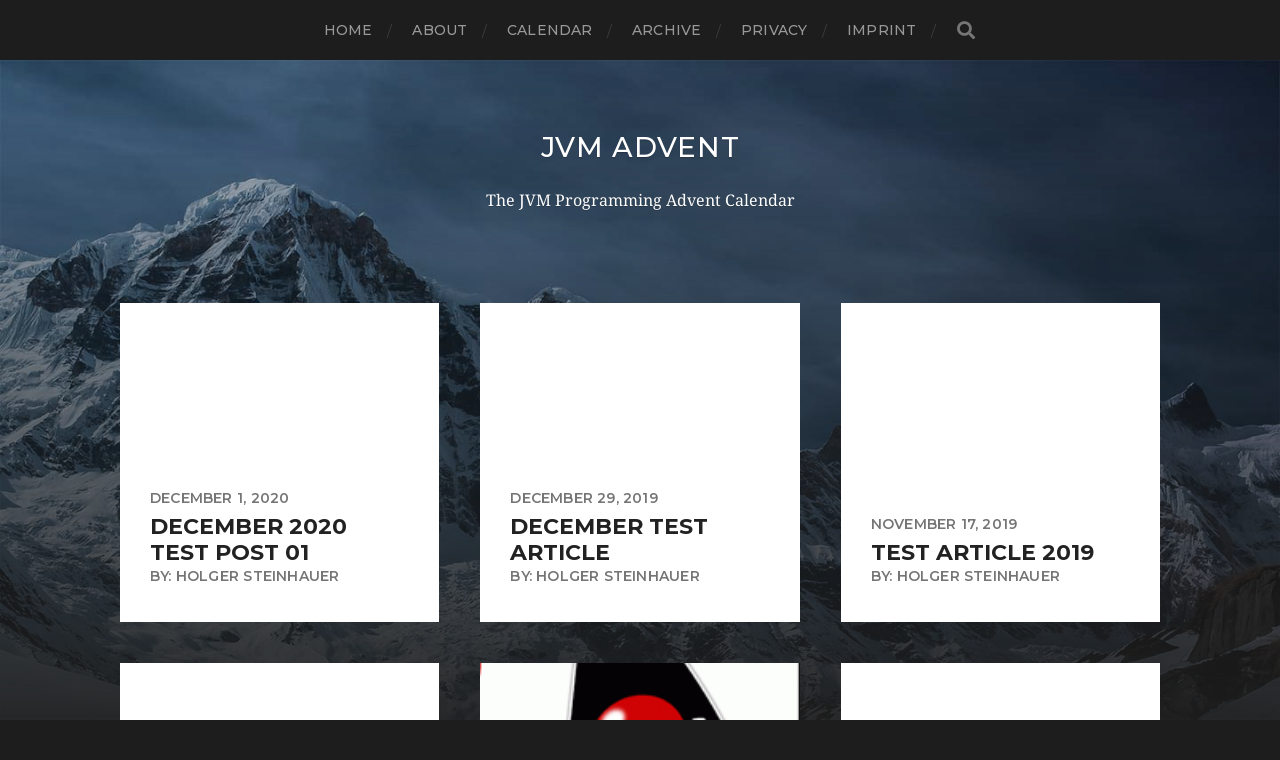

--- FILE ---
content_type: text/css
request_url: https://test.javaadvent.com/content/uploads/fonts/fb4b949e7710a69d1871d4f3a18a89ee/font.css?v=1669825712
body_size: 1075
content:
/*
 * Font file created by Local Google Fonts 0.19
 * Created: Wed, 30 Nov 2022 16:28:30 +0000
 * Handle: hitchcock_google_fonts
 * Original URL: //fonts.googleapis.com/css?family=Montserrat%3A400%2C400italic%2C500%2C600%2C700%2C700italic%7CDroid+Serif%3A400%2C400italic%2C700%2C700italic
*/

/* latin */
@font-face {
  font-family: 'Droid Serif';
  font-style: italic;
  font-weight: 400;
  src: url(https://test.javaadvent.com/content/uploads/fonts/fb4b949e7710a69d1871d4f3a18a89ee/droid-serif-latin-v19-italic-400.woff2?c=1669825710) format('woff2');
  unicode-range: U+0000-00FF, U+0131, U+0152-0153, U+02BB-02BC, U+02C6, U+02DA, U+02DC, U+2000-206F, U+2074, U+20AC, U+2122, U+2191, U+2193, U+2212, U+2215, U+FEFF, U+FFFD;
}
/* latin */
@font-face {
  font-family: 'Droid Serif';
  font-style: italic;
  font-weight: 700;
  src: url(https://test.javaadvent.com/content/uploads/fonts/fb4b949e7710a69d1871d4f3a18a89ee/droid-serif-latin-v19-italic-700.woff2?c=1669825710) format('woff2');
  unicode-range: U+0000-00FF, U+0131, U+0152-0153, U+02BB-02BC, U+02C6, U+02DA, U+02DC, U+2000-206F, U+2074, U+20AC, U+2122, U+2191, U+2193, U+2212, U+2215, U+FEFF, U+FFFD;
}
/* latin */
@font-face {
  font-family: 'Droid Serif';
  font-style: normal;
  font-weight: 400;
  src: url(https://test.javaadvent.com/content/uploads/fonts/fb4b949e7710a69d1871d4f3a18a89ee/droid-serif-latin-v19-normal-400.woff2?c=1669825710) format('woff2');
  unicode-range: U+0000-00FF, U+0131, U+0152-0153, U+02BB-02BC, U+02C6, U+02DA, U+02DC, U+2000-206F, U+2074, U+20AC, U+2122, U+2191, U+2193, U+2212, U+2215, U+FEFF, U+FFFD;
}
/* latin */
@font-face {
  font-family: 'Droid Serif';
  font-style: normal;
  font-weight: 700;
  src: url(https://test.javaadvent.com/content/uploads/fonts/fb4b949e7710a69d1871d4f3a18a89ee/droid-serif-latin-v19-normal-700.woff2?c=1669825710) format('woff2');
  unicode-range: U+0000-00FF, U+0131, U+0152-0153, U+02BB-02BC, U+02C6, U+02DA, U+02DC, U+2000-206F, U+2074, U+20AC, U+2122, U+2191, U+2193, U+2212, U+2215, U+FEFF, U+FFFD;
}
/* cyrillic-ext */
@font-face {
  font-family: 'Montserrat';
  font-style: italic;
  font-weight: 400;
  src: url(https://test.javaadvent.com/content/uploads/fonts/fb4b949e7710a69d1871d4f3a18a89ee/montserrat-cyrillic-ext-v25-italic-400.woff2?c=1669825710) format('woff2');
  unicode-range: U+0460-052F, U+1C80-1C88, U+20B4, U+2DE0-2DFF, U+A640-A69F, U+FE2E-FE2F;
}
/* cyrillic */
@font-face {
  font-family: 'Montserrat';
  font-style: italic;
  font-weight: 400;
  src: url(https://test.javaadvent.com/content/uploads/fonts/fb4b949e7710a69d1871d4f3a18a89ee/montserrat-cyrillic-v25-italic-400.woff2?c=1669825710) format('woff2');
  unicode-range: U+0301, U+0400-045F, U+0490-0491, U+04B0-04B1, U+2116;
}
/* vietnamese */
@font-face {
  font-family: 'Montserrat';
  font-style: italic;
  font-weight: 400;
  src: url(https://test.javaadvent.com/content/uploads/fonts/fb4b949e7710a69d1871d4f3a18a89ee/montserrat-vietnamese-v25-italic-400.woff2?c=1669825711) format('woff2');
  unicode-range: U+0102-0103, U+0110-0111, U+0128-0129, U+0168-0169, U+01A0-01A1, U+01AF-01B0, U+1EA0-1EF9, U+20AB;
}
/* latin-ext */
@font-face {
  font-family: 'Montserrat';
  font-style: italic;
  font-weight: 400;
  src: url(https://test.javaadvent.com/content/uploads/fonts/fb4b949e7710a69d1871d4f3a18a89ee/montserrat-latin-ext-v25-italic-400.woff2?c=1669825711) format('woff2');
  unicode-range: U+0100-024F, U+0259, U+1E00-1EFF, U+2020, U+20A0-20AB, U+20AD-20CF, U+2113, U+2C60-2C7F, U+A720-A7FF;
}
/* latin */
@font-face {
  font-family: 'Montserrat';
  font-style: italic;
  font-weight: 400;
  src: url(https://test.javaadvent.com/content/uploads/fonts/fb4b949e7710a69d1871d4f3a18a89ee/montserrat-latin-v25-italic-400.woff2?c=1669825711) format('woff2');
  unicode-range: U+0000-00FF, U+0131, U+0152-0153, U+02BB-02BC, U+02C6, U+02DA, U+02DC, U+2000-206F, U+2074, U+20AC, U+2122, U+2191, U+2193, U+2212, U+2215, U+FEFF, U+FFFD;
}
/* cyrillic-ext */
@font-face {
  font-family: 'Montserrat';
  font-style: italic;
  font-weight: 700;
  src: url(https://test.javaadvent.com/content/uploads/fonts/fb4b949e7710a69d1871d4f3a18a89ee/montserrat-cyrillic-ext-v25-italic-400.woff2?c=1669825710) format('woff2');
  unicode-range: U+0460-052F, U+1C80-1C88, U+20B4, U+2DE0-2DFF, U+A640-A69F, U+FE2E-FE2F;
}
/* cyrillic */
@font-face {
  font-family: 'Montserrat';
  font-style: italic;
  font-weight: 700;
  src: url(https://test.javaadvent.com/content/uploads/fonts/fb4b949e7710a69d1871d4f3a18a89ee/montserrat-cyrillic-v25-italic-400.woff2?c=1669825710) format('woff2');
  unicode-range: U+0301, U+0400-045F, U+0490-0491, U+04B0-04B1, U+2116;
}
/* vietnamese */
@font-face {
  font-family: 'Montserrat';
  font-style: italic;
  font-weight: 700;
  src: url(https://test.javaadvent.com/content/uploads/fonts/fb4b949e7710a69d1871d4f3a18a89ee/montserrat-vietnamese-v25-italic-400.woff2?c=1669825711) format('woff2');
  unicode-range: U+0102-0103, U+0110-0111, U+0128-0129, U+0168-0169, U+01A0-01A1, U+01AF-01B0, U+1EA0-1EF9, U+20AB;
}
/* latin-ext */
@font-face {
  font-family: 'Montserrat';
  font-style: italic;
  font-weight: 700;
  src: url(https://test.javaadvent.com/content/uploads/fonts/fb4b949e7710a69d1871d4f3a18a89ee/montserrat-latin-ext-v25-italic-400.woff2?c=1669825711) format('woff2');
  unicode-range: U+0100-024F, U+0259, U+1E00-1EFF, U+2020, U+20A0-20AB, U+20AD-20CF, U+2113, U+2C60-2C7F, U+A720-A7FF;
}
/* latin */
@font-face {
  font-family: 'Montserrat';
  font-style: italic;
  font-weight: 700;
  src: url(https://test.javaadvent.com/content/uploads/fonts/fb4b949e7710a69d1871d4f3a18a89ee/montserrat-latin-v25-italic-400.woff2?c=1669825711) format('woff2');
  unicode-range: U+0000-00FF, U+0131, U+0152-0153, U+02BB-02BC, U+02C6, U+02DA, U+02DC, U+2000-206F, U+2074, U+20AC, U+2122, U+2191, U+2193, U+2212, U+2215, U+FEFF, U+FFFD;
}
/* cyrillic-ext */
@font-face {
  font-family: 'Montserrat';
  font-style: normal;
  font-weight: 400;
  src: url(https://test.javaadvent.com/content/uploads/fonts/fb4b949e7710a69d1871d4f3a18a89ee/montserrat-cyrillic-ext-v25-normal-400.woff2?c=1669825711) format('woff2');
  unicode-range: U+0460-052F, U+1C80-1C88, U+20B4, U+2DE0-2DFF, U+A640-A69F, U+FE2E-FE2F;
}
/* cyrillic */
@font-face {
  font-family: 'Montserrat';
  font-style: normal;
  font-weight: 400;
  src: url(https://test.javaadvent.com/content/uploads/fonts/fb4b949e7710a69d1871d4f3a18a89ee/montserrat-cyrillic-v25-normal-400.woff2?c=1669825711) format('woff2');
  unicode-range: U+0301, U+0400-045F, U+0490-0491, U+04B0-04B1, U+2116;
}
/* vietnamese */
@font-face {
  font-family: 'Montserrat';
  font-style: normal;
  font-weight: 400;
  src: url(https://test.javaadvent.com/content/uploads/fonts/fb4b949e7710a69d1871d4f3a18a89ee/montserrat-vietnamese-v25-normal-400.woff2?c=1669825711) format('woff2');
  unicode-range: U+0102-0103, U+0110-0111, U+0128-0129, U+0168-0169, U+01A0-01A1, U+01AF-01B0, U+1EA0-1EF9, U+20AB;
}
/* latin-ext */
@font-face {
  font-family: 'Montserrat';
  font-style: normal;
  font-weight: 400;
  src: url(https://test.javaadvent.com/content/uploads/fonts/fb4b949e7710a69d1871d4f3a18a89ee/montserrat-latin-ext-v25-normal-400.woff2?c=1669825711) format('woff2');
  unicode-range: U+0100-024F, U+0259, U+1E00-1EFF, U+2020, U+20A0-20AB, U+20AD-20CF, U+2113, U+2C60-2C7F, U+A720-A7FF;
}
/* latin */
@font-face {
  font-family: 'Montserrat';
  font-style: normal;
  font-weight: 400;
  src: url(https://test.javaadvent.com/content/uploads/fonts/fb4b949e7710a69d1871d4f3a18a89ee/montserrat-latin-v25-normal-400.woff2?c=1669825711) format('woff2');
  unicode-range: U+0000-00FF, U+0131, U+0152-0153, U+02BB-02BC, U+02C6, U+02DA, U+02DC, U+2000-206F, U+2074, U+20AC, U+2122, U+2191, U+2193, U+2212, U+2215, U+FEFF, U+FFFD;
}
/* cyrillic-ext */
@font-face {
  font-family: 'Montserrat';
  font-style: normal;
  font-weight: 500;
  src: url(https://test.javaadvent.com/content/uploads/fonts/fb4b949e7710a69d1871d4f3a18a89ee/montserrat-cyrillic-ext-v25-normal-400.woff2?c=1669825711) format('woff2');
  unicode-range: U+0460-052F, U+1C80-1C88, U+20B4, U+2DE0-2DFF, U+A640-A69F, U+FE2E-FE2F;
}
/* cyrillic */
@font-face {
  font-family: 'Montserrat';
  font-style: normal;
  font-weight: 500;
  src: url(https://test.javaadvent.com/content/uploads/fonts/fb4b949e7710a69d1871d4f3a18a89ee/montserrat-cyrillic-v25-normal-400.woff2?c=1669825711) format('woff2');
  unicode-range: U+0301, U+0400-045F, U+0490-0491, U+04B0-04B1, U+2116;
}
/* vietnamese */
@font-face {
  font-family: 'Montserrat';
  font-style: normal;
  font-weight: 500;
  src: url(https://test.javaadvent.com/content/uploads/fonts/fb4b949e7710a69d1871d4f3a18a89ee/montserrat-vietnamese-v25-normal-400.woff2?c=1669825711) format('woff2');
  unicode-range: U+0102-0103, U+0110-0111, U+0128-0129, U+0168-0169, U+01A0-01A1, U+01AF-01B0, U+1EA0-1EF9, U+20AB;
}
/* latin-ext */
@font-face {
  font-family: 'Montserrat';
  font-style: normal;
  font-weight: 500;
  src: url(https://test.javaadvent.com/content/uploads/fonts/fb4b949e7710a69d1871d4f3a18a89ee/montserrat-latin-ext-v25-normal-400.woff2?c=1669825711) format('woff2');
  unicode-range: U+0100-024F, U+0259, U+1E00-1EFF, U+2020, U+20A0-20AB, U+20AD-20CF, U+2113, U+2C60-2C7F, U+A720-A7FF;
}
/* latin */
@font-face {
  font-family: 'Montserrat';
  font-style: normal;
  font-weight: 500;
  src: url(https://test.javaadvent.com/content/uploads/fonts/fb4b949e7710a69d1871d4f3a18a89ee/montserrat-latin-v25-normal-400.woff2?c=1669825711) format('woff2');
  unicode-range: U+0000-00FF, U+0131, U+0152-0153, U+02BB-02BC, U+02C6, U+02DA, U+02DC, U+2000-206F, U+2074, U+20AC, U+2122, U+2191, U+2193, U+2212, U+2215, U+FEFF, U+FFFD;
}
/* cyrillic-ext */
@font-face {
  font-family: 'Montserrat';
  font-style: normal;
  font-weight: 600;
  src: url(https://test.javaadvent.com/content/uploads/fonts/fb4b949e7710a69d1871d4f3a18a89ee/montserrat-cyrillic-ext-v25-normal-400.woff2?c=1669825711) format('woff2');
  unicode-range: U+0460-052F, U+1C80-1C88, U+20B4, U+2DE0-2DFF, U+A640-A69F, U+FE2E-FE2F;
}
/* cyrillic */
@font-face {
  font-family: 'Montserrat';
  font-style: normal;
  font-weight: 600;
  src: url(https://test.javaadvent.com/content/uploads/fonts/fb4b949e7710a69d1871d4f3a18a89ee/montserrat-cyrillic-v25-normal-400.woff2?c=1669825711) format('woff2');
  unicode-range: U+0301, U+0400-045F, U+0490-0491, U+04B0-04B1, U+2116;
}
/* vietnamese */
@font-face {
  font-family: 'Montserrat';
  font-style: normal;
  font-weight: 600;
  src: url(https://test.javaadvent.com/content/uploads/fonts/fb4b949e7710a69d1871d4f3a18a89ee/montserrat-vietnamese-v25-normal-400.woff2?c=1669825711) format('woff2');
  unicode-range: U+0102-0103, U+0110-0111, U+0128-0129, U+0168-0169, U+01A0-01A1, U+01AF-01B0, U+1EA0-1EF9, U+20AB;
}
/* latin-ext */
@font-face {
  font-family: 'Montserrat';
  font-style: normal;
  font-weight: 600;
  src: url(https://test.javaadvent.com/content/uploads/fonts/fb4b949e7710a69d1871d4f3a18a89ee/montserrat-latin-ext-v25-normal-400.woff2?c=1669825711) format('woff2');
  unicode-range: U+0100-024F, U+0259, U+1E00-1EFF, U+2020, U+20A0-20AB, U+20AD-20CF, U+2113, U+2C60-2C7F, U+A720-A7FF;
}
/* latin */
@font-face {
  font-family: 'Montserrat';
  font-style: normal;
  font-weight: 600;
  src: url(https://test.javaadvent.com/content/uploads/fonts/fb4b949e7710a69d1871d4f3a18a89ee/montserrat-latin-v25-normal-400.woff2?c=1669825711) format('woff2');
  unicode-range: U+0000-00FF, U+0131, U+0152-0153, U+02BB-02BC, U+02C6, U+02DA, U+02DC, U+2000-206F, U+2074, U+20AC, U+2122, U+2191, U+2193, U+2212, U+2215, U+FEFF, U+FFFD;
}
/* cyrillic-ext */
@font-face {
  font-family: 'Montserrat';
  font-style: normal;
  font-weight: 700;
  src: url(https://test.javaadvent.com/content/uploads/fonts/fb4b949e7710a69d1871d4f3a18a89ee/montserrat-cyrillic-ext-v25-normal-400.woff2?c=1669825711) format('woff2');
  unicode-range: U+0460-052F, U+1C80-1C88, U+20B4, U+2DE0-2DFF, U+A640-A69F, U+FE2E-FE2F;
}
/* cyrillic */
@font-face {
  font-family: 'Montserrat';
  font-style: normal;
  font-weight: 700;
  src: url(https://test.javaadvent.com/content/uploads/fonts/fb4b949e7710a69d1871d4f3a18a89ee/montserrat-cyrillic-v25-normal-400.woff2?c=1669825711) format('woff2');
  unicode-range: U+0301, U+0400-045F, U+0490-0491, U+04B0-04B1, U+2116;
}
/* vietnamese */
@font-face {
  font-family: 'Montserrat';
  font-style: normal;
  font-weight: 700;
  src: url(https://test.javaadvent.com/content/uploads/fonts/fb4b949e7710a69d1871d4f3a18a89ee/montserrat-vietnamese-v25-normal-400.woff2?c=1669825711) format('woff2');
  unicode-range: U+0102-0103, U+0110-0111, U+0128-0129, U+0168-0169, U+01A0-01A1, U+01AF-01B0, U+1EA0-1EF9, U+20AB;
}
/* latin-ext */
@font-face {
  font-family: 'Montserrat';
  font-style: normal;
  font-weight: 700;
  src: url(https://test.javaadvent.com/content/uploads/fonts/fb4b949e7710a69d1871d4f3a18a89ee/montserrat-latin-ext-v25-normal-400.woff2?c=1669825711) format('woff2');
  unicode-range: U+0100-024F, U+0259, U+1E00-1EFF, U+2020, U+20A0-20AB, U+20AD-20CF, U+2113, U+2C60-2C7F, U+A720-A7FF;
}
/* latin */
@font-face {
  font-family: 'Montserrat';
  font-style: normal;
  font-weight: 700;
  src: url(https://test.javaadvent.com/content/uploads/fonts/fb4b949e7710a69d1871d4f3a18a89ee/montserrat-latin-v25-normal-400.woff2?c=1669825711) format('woff2');
  unicode-range: U+0000-00FF, U+0131, U+0152-0153, U+02BB-02BC, U+02C6, U+02DA, U+02DC, U+2000-206F, U+2074, U+20AC, U+2122, U+2191, U+2193, U+2212, U+2215, U+FEFF, U+FFFD;
}


--- FILE ---
content_type: application/javascript
request_url: https://test.javaadvent.com/content/04b53b063c1e36cadc4b62d53e763152/dist/1793354622.js?ver=760a80a785db15de5ae062b79ff6b25e
body_size: 13745
content:
"use strict";var realCookieBanner_blocker;(self.webpackChunkrealCookieBanner_=self.webpackChunkrealCookieBanner_||[]).push([[607],{72:(e,t,n)=>{n.d(t,{r:()=>o});const o="RCB/Apply/Interactive"},968:(e,t,n)=>{function o(e,t,n){void 0===n&&(n=0);const o=[];let i=e.parentElement;const r=void 0!==t;let s=0;for(;null!==i;){const l=i.nodeType===Node.ELEMENT_NODE;if(0===s&&1===n&&l&&r){const n=e.closest(t);return n?[n]:[]}if((!r||l&&i.matches(t))&&o.push(i),i=i.parentElement,0!==n&&o.length>=n)break;s++}return o}n.d(t,{M:()=>o})},8084:(e,t,n)=>{n.d(t,{Iy:()=>o,_2:()=>r,kt:()=>i});const o="stylesheet-created",i="stylesheet-toggle",r="css-var-update-"},5544:(e,t,n)=>{n.r(t);var o=n(8626),i=n(9522),r=n(9793);const s="listenOptInJqueryFnForContentBlockerNow",l=`[${i.Mu}]:not([${i._y}])`;function a(e,t,n){let{customBlocked:o,getElements:i,callOriginal:s}=n;return function(){for(var n=arguments.length,a=new Array(n),c=0;c<n;c++)a[c]=arguments[c];const u=i?i(this,...a):this,d=this;if(u.length){const n=[],i=e=>{if(s)return s(t,d,a,e);try{return t.apply(e,a)}catch(e){console.warn(e)}};for(const t of u.get()){const s=Array.prototype.slice.call(t.querySelectorAll(l));(null==t.matches?void 0:t.matches.call(t,l))&&s.push(t);const c=t instanceof HTMLElement?null==o?void 0:o(t,...a):void 0;s.length||c instanceof Promise?Promise.all(s.map((e=>new Promise((t=>e.addEventListener(r.h,t))))).concat([c].filter(Boolean))).then((()=>i(e(t)))):n.push(t)}return i(jQuery(n))}return t.apply(e(this),a)}}function c(e){const t=window.jQuery;if(!(null==t?void 0:t.fn))return;const n=[...document.querySelectorAll(`[${i.W2}]`)].map((e=>{const t=JSON.parse(e.getAttribute(i.W2)||"{}");return Object.keys(t).map((t=>({fn:t,customBlocked:t=>t===e?Promise.resolve():void 0})))})).flat(),o=t.fn;for(const i of[...e,...n]){const e="string"==typeof i?{fn:i}:i,{fn:n}=e,r=o[n],l=o[s]=o[s]||[];if(!(l.indexOf(n)>-1))if(l.push(n),r){const i=Object.getOwnPropertyDescriptors(r);delete i.length,delete i.name,delete i.prototype,o[n]=a(t,r,e),Object.defineProperties(o[n],i)}else{let i;Object.defineProperty(o,n,{get:()=>i,set:n=>{i=a(t,n,e)},enumerable:!0,configurable:!0})}}}const u="hijackQueryEach";function d(e){const t=window.jQuery;if(!(null==t?void 0:t.each)||t[u])return;t[u]=!0;const n=t.each;t.each=(o,s)=>n.apply(t,[o,function(t,n){if(!(n instanceof HTMLElement&&n.hasAttribute(i.Ly)&&(n.hasAttribute(i.ti)||n.matches(e.join(",")))))return s.apply(this,[t,n]);n.addEventListener(r.h,(()=>s.apply(this,[t,n])))}])}const p="rcbNativeEventListenerMemorize",m="rcbJQueryEventListenerMemorize";function f(e,t,n){const o=`${m}_${n}`,{jQuery:i}=e.defaultView||e.parentWindow;if(!i)return;const{event:r,Event:s}=i;r&&s&&!r[o]&&Object.assign(r,{[o]:new Promise((e=>i(t).on(n,(function(){for(var t=arguments.length,n=new Array(t),o=0;o<t;o++)n[o]=arguments[o];return e(n)}))))})}var b=n(2834),y=n(9953),h=n(2306),v=n(72),g=n(9179),w=n(3354);function A(e,t){void 0===t&&(t=!1);const{top:n,left:o,bottom:i,right:r,height:s,width:l}=e.getBoundingClientRect(),{innerWidth:a,innerHeight:c}=window;if(t)return n<=c&&n+s>=0&&o<=a&&o+l>=0;{const{clientHeight:e,clientWidth:t}=document.documentElement;return n>=0&&o>=0&&i<=(c||e)&&r<=(a||t)}}function $(e,t,n,o){return o(e,"string"==typeof t?t.split(","):t,n)}let k=!1;function E(e){k=e}function _(){return k}function L(e){let t;if(void 0===e&&(e=0),"number"==typeof e)t=e;else{if(!(null==e?void 0:e.hasAttribute(i.WU)))return;t=+e.getAttribute(i.WU)}setTimeout((()=>{try{window.dispatchEvent(new Event("resize"))}catch(e){}}),t)}function x(e,t){let n,o,{same:s,nextSibling:l,parentNextSibling:a}=t;const c=e.getAttribute(i.mk),u=e.nextElementSibling,d=e.parentElement,p=null==d?void 0:d.nextElementSibling;e:for(const[t,i]of[[e,[...s||[],...c?[JSON.parse(c)]:[]]],[u,l],[p,a]])if(t&&i)for(const r of i){const i="string"==typeof r?r:r.selector;if("string"!=typeof r&&(o=r.hide||!1),"self"===i||t.matches(i)){n=t;break e}const s=t.querySelector(i);if(s){n=s;break e}const{consentDelegateClick:l}=e;if("beforeConfirm"===i&&l){n=l.element,({hide:o}=l);break e}}if(n){const t=()=>setTimeout((()=>{n.click(),o&&n.style.setProperty("display","none","important"),L(e)}),100);n.hasAttribute(i.Mu)?n.addEventListener(r.h,(e=>{let{detail:{load:n}}=e;n.then(t)}),{once:!0}):t()}return n}var S=n(348);const P=e=>(document.dispatchEvent(new CustomEvent(S.x,{detail:{position:0,...e}})),()=>document.dispatchEvent(new CustomEvent(S.x,{detail:{position:1,...e}}))),C="rcbJQueryEventListener";function T(e,t,n,o){let{onBeforeExecute:i,isLoad:s}=void 0===o?{onBeforeExecute:void 0,isLoad:!1}:o;const l=`${C}_${n}`,a=`${m}_${n}`,c=`${p}_${n}`,{jQuery:u}=e.defaultView||e.parentWindow;if(!u)return;const{event:d,Event:f}=u;if(!d||!f||d[l])return;const{add:b}=d;Object.assign(d,{[l]:!0,add:function(){for(var e=arguments.length,o=new Array(e),l=0;l<e;l++)o[l]=arguments[l];var u;const[p,m,y,h,v]=o,g=Array.isArray(m)?m:"string"==typeof m?m.split(" "):m,w=d[a]||(null==(u=p[c])?void 0:u.then((()=>[]))),A=_(),$=e=>{let[,...t]=void 0===e?[]:e;return setTimeout((()=>{const e=P({type:"jQueryEvent",elem:p,types:m,handler:y,data:h,selector:v});null==i||i(A),null==y||y(new f,...t),e()}),0)};if(m&&p===t)for(const e of g){const t=e===n;t&&A?document.addEventListener(r.h,(e=>{let{detail:{load:t}}=e;w?w.then($):s?t.then($):$()}),{once:!0}):t&&w?w.then($):b.apply(this,[p,e,y,h,v])}else b.apply(this,o)}})}let M=!1;function N(e){if(M)return;const{jQuery:t}=e.defaultView||e.parentWindow;if(!t)return;const n=t.fn.ready;t.fn.ready=function(e){if(e){const n=()=>setTimeout((()=>{const n=P({type:"jQueryReady",fn:e});e(t),n()}),0);_()?document.addEventListener(r.h,n,{once:!0}):n()}return n.apply(this,[()=>{}])},M=!0}const O="rcbNativeEventListener";function j(e,t,n){let{onBeforeExecute:o,isLoad:i,definePropertySetter:s}=void 0===n?{onBeforeExecute:void 0,isLoad:!1}:n;const l=`${O}_${t}`,a=`${p}_${t}`;if(e[l])return;const{addEventListener:c}=e;if(s)try{Object.defineProperty(e,s,{set:function(n){"function"==typeof n&&e.addEventListener(t,n)},enumerable:!0,configurable:!0})}catch(e){}Object.assign(e,{[l]:!0,addEventListener:function(n){for(var s=arguments.length,l=new Array(s>1?s-1:0),u=1;u<s;u++)l[u-1]=arguments[u];if(n===t){const n=()=>setTimeout((()=>{var e;const n=P({type:"nativeEvent",eventName:t});null==o||o(),null==(e=l[0])||e.call(l,new Event(t,{bubbles:!0,cancelable:!0})),n()}),0);if(_()){const t=e[a];document.addEventListener(r.h,(e=>{let{detail:{load:o}}=e;t?t.then(n):i?o.then(n):n()}),{once:!0})}else n()}else c.apply(this,[n,...l])}})}var W=n(1714);function B(e,t){const n=t.previousElementSibling;if(!t.parentElement)return Promise.resolve();let o;return(null==n?void 0:n.hasAttribute(i.G8))?o=n:(o=document.createElement("div"),o.setAttribute(i.G8,i.E),t.parentElement.replaceChild(o,t)),(0,W.l)(e,{},o)}function V(e){const t=e.parentElement===document.head,n=e.getAttribute(i.rL);e.removeAttribute(i.rL),e.style.removeProperty("display");let o=e.outerHTML.substr(i.Dx.length+1);return o=o.substr(0,o.length-i.Dx.length-3),o=o.replace(new RegExp('type="application/consent"'),""),o=o.replace(new RegExp(`${i.fo}-type-${i.St}="([^"]+)"`),'type="$1"'),o=`<script${o}${n}<\/script>`,t?(0,W.l)(o,{}):B(o,e)}var q=n(2591);async function D(e){const t=e.getAttribute(i.XS);e.removeAttribute(i.XS);let n=e.outerHTML.substr(i.Dx.length+1);n=n.substr(0,n.length-i.Dx.length-3),n=n.replace(new RegExp('type="application/consent"'),""),n=`<style ${i.XS}="1" ${n}${t}</style>`,e.parentElement.replaceChild((new DOMParser).parseFromString(n,"text/html").querySelector("style"),e)}function H(e,t){let n=0;return[e.replace(/(url\s*\(["'\s]*)([^"]+dummy\.(?:png|css))\?consent-required=([0-9,]+)&consent-by=(\w+)&consent-id=(\d+)&consent-original-url=([^-]+)-/gm,((e,o,i,r,s,l,a)=>{const{consent:c}=$(s,r,+l,t);return c||n++,c?`${o}${(0,q.C)(atob(decodeURIComponent(a)))}`:e})),n]}var R=n(5151);const U="children:";function F(e,t){if(void 0===t&&(t={}),!e.parentElement)return[e,"none",!0];let n=["a"].indexOf(e.parentElement.tagName.toLowerCase())>-1;if(e.hasAttribute(i.Ht))n=e.getAttribute(i.Ht);else{const o=e.getAttribute(i.DJ);for(const[e,r]of Object.entries(t)){const t=(e.includes("%s")?e:`${e}:has(%s)`).replace("%s",`[${i.DJ}="${o}"]:not(.rcb-content-blocker)`),s=document.querySelector(t);if(s){if("self"===r)return[s,"parentSelector",!0];n=r;break}}}if(n){if(!0===n||"true"===n)return[e.parentElement||e,"parent",!!e.parentElement];if(!isNaN(+n)){let t=e;for(let e=0;e<+n;e++){if(!t.parentElement)return[t,"parentZ",!1];t=t.parentElement}return[t,"parentZ",!0]}if("string"==typeof n){if(n.startsWith(U)){let t=e.querySelector(n.substr(U.length));const o=!!t;return o||(t=e.children[0]||e),[t,"childrenSelector",o]}for(let t=e;t;t=t.parentElement)if((0,R.B)(t,n))return[t,"parentSelector",!0]}}return[e,"none",!0]}let I=0;const J="consent-tag-transformation-counter";function Q(e){let{node:t,allowClickOverrides:n,onlyModifyAttributes:o,visualParentSelectors:s,overwriteAttributeValue:l,overwriteAttributeNameWhenMatches:a}=e;return new Promise((e=>{let c=!1;const u=t.tagName.toLowerCase(),d="script"===u,p="iframe"===u;let m=d&&!o?t.cloneNode(!0):t;for(const e of m.getAttributeNames())if(e.startsWith(i.fo)&&e.endsWith(i.St)){var f;let t=e.substr(i.fo.length+1);t=t.slice(0,-1*(i.St.length+1));const o=`${i.ur}-${t}-${i.St}`,s=m.hasAttribute(o)&&n;let d=m.getAttribute(s?o:e);if(s&&(c=!0),a&&d)for(const{matches:n,node:i,attribute:r,to:s}of a)t===r&&m.matches(i)&&m.matches(n.replace("%s",`${i}[${c?o:e}="${d.trim().replace(/"/g,'\\"')}"]`))&&(t=s);if(l){const{value:e,attribute:n}=l(d,t,m);t=n||t,d=e}if(p&&"src"===t)try{m.contentWindow.location.replace(d)}catch(e){console.log(e)}m.setAttribute(t,d),m.removeAttribute(e),m.removeAttribute(o),n&&["a"].indexOf(u)>-1&&(["onclick"].indexOf(t.toLowerCase())>-1||(null==(f=m.getAttribute("href"))?void 0:f.startsWith("#")))&&m.addEventListener(r.h,(async e=>{let{detail:{unblockedNodes:t}}=e;return t.forEach((()=>{m.click(),L(m)}))}))}for(const e of m.getAttributeNames())if(e.startsWith(i.ur)&&e.endsWith(i.St)){const t=m.getAttribute(e);let o=e.substr(i.ur.length+1);o=o.slice(0,-1*(i.St.length+1)),n&&(m.setAttribute(o,t),c=!0),m.removeAttribute(e)}const b={performedClick:c,workWithNode:t};if(o)return b.performedClick=!1,void e(b);if(u.startsWith("consent-")&&customElements){const e=u.substring(8);m.outerHTML=m.outerHTML.replace(/^<consent-[^\s]+/m,`<${e} ${J}="${I}"`).replace(/<\/consent-[^\s]+>$/m,`</${e}>`),m=document.querySelector(`[${J}="${I}"]`),I++,b.workWithNode=m}const y=m.hasAttribute(i.t$)?m.getAttribute(i.t$):m.style.getPropertyValue("display");y?m.style.setProperty("display",y):m.style.removeProperty("display"),m.removeAttribute(i.t$);const[h]=F(t,s||{});if(h===t&&!(null==h?void 0:h.hasAttribute(i.Uy))||h===t&&y||h.style.removeProperty("display"),d){const{outerHTML:n}=m;B(n,t).then((()=>e(b)))}else e(b)}))}const z=`:not([${i.Mu}]):not([${i.rL}])`,X=`script[src]:not([async]):not([defer])${z}`,G=`script[src][async]${z}`;class Y{constructor(e){this.selector=e,this.scriptsBefore=Array.prototype.slice.call(document.querySelectorAll(e))}diff(){return Array.prototype.slice.call(document.querySelectorAll(this.selector)).filter((e=>-1===this.scriptsBefore.indexOf(e))).map((e=>new Promise((t=>{performance.getEntriesByType("resource").filter((t=>{let{name:n}=t;return n===e.src})).length>0&&t(),e.addEventListener("load",(()=>{t()})),e.addEventListener("error",(()=>{t()}))}))))}}var Z=n(7418),K=n(968);function ee(e){const{style:t}=e,n=t.getPropertyValue("display");e.hasAttribute(i.T9)||(e.setAttribute(i.t$,n),"none"===n&&"important"===t.getPropertyPriority("display")?e.setAttribute(i.T9,"1"):(e.setAttribute(i.T9,"0"),t.setProperty("display","none","important")))}function te(e,t){const n=function(e){const t=[];for(;e=e.previousElementSibling;)t.push(e);return t}(e).filter((e=>!!e.offsetParent||!!t&&t(e)));return n.length?n[0]:void 0}function ne(e){return e.hasAttribute(i.Uy)}function oe(e){return e.offsetParent?e:te(e,ne)}var ie=n(3597);function re(e,t,n){const o=t+10*+(0,ie.D)(e.selectorText)[0].specificity.replace(/,/g,"")+function(e,t){var n;return"important"===(null==(n=e.style)?void 0:n.getPropertyPriority(t))?1e5:0}(e,n);return{selector:e.selectorText,specificity:o}}const se=15;async function le(e,t,n,o){for(const i in e){const r=e[i];if(!(r instanceof CSSStyleRule))continue;const s=performance.now();n.calculationTime>=se&&(await new Promise((e=>setTimeout(e,0))),n.calculationTime=0);try{if((0,R.B)(t,r.selectorText)){const e=r.style[o];if(void 0!==e&&""!==e){const{items:t}=n;t.push({...re(r,t.length,o),style:e})}}}catch(e){}n.calculationTime+=performance.now()-s}}async function ae(e,t){const n=await async function(e,t){const n={calculationTime:0,items:[]};await async function(e,t,n){const{styleSheets:o}=document;for(const i in o){const r=o[i];let s;try{s=r.cssRules||r.rules}catch(e){continue}s&&await le(s,e,t,n)}}(e,n,t);const o=function(e,t){const n=e.style[t];return n?{selector:"! undefined !",specificity:1e4+(new String(n).match(/\s!important/gi)?1e5:0),style:n}:void 0}(e,t),{items:i}=n;if(o&&i.push(o),i.length)return function(e){e.sort(((e,t)=>e.specificity>t.specificity?-1:e.specificity<t.specificity?1:0))}(i),i}(e,t);return null==n?void 0:n[0].style}const ce=["-aspect-ratio","ratio-","wp-block-embed__wrapper","x-frame-inner","fusion-video","video-wrapper","video_wrapper","ee-video-container","video-fit","kadence-video-intrinsic"],ue={"max-height":"initial",height:"auto",padding:0,"aspect-ratio":"initial","box-sizing":"border-box"},de={width:"100%"},pe="consent-cb-memo-style";function me(e){const{parentElement:t}=e;if(!t)return!1;const n=getComputedStyle(t);if(/\d+\s*\/\s*\d+/g.test(n.aspectRatio))return!0;const{position:o}=getComputedStyle(e),{position:i}=n,{clientWidth:r,clientHeight:s,style:{paddingTop:l,paddingBottom:a}}=t,c=s/r*100;return"absolute"===o&&"relative"===i&&(l.indexOf("%")>-1||a.indexOf("%")>-1||c>=56&&c<=57)||(0,K.M)(e,void 0,2).filter(fe).length>0}function fe(e){return ce.filter((t=>e.className.indexOf(t)>-1)).length>0}async function be(e,t){const{parentElement:n}=e,o=(0,K.M)(e,void 0,3);if(!e.hasAttribute(i.Wu))for(const r of o){if(!r.hasAttribute(i.Jg)){const t=r===n&&me(e)||fe(r)||[0,"0%","0px"].indexOf(await ae(r,"height"))>-1;r.setAttribute(i.Jg,t?"1":"0")}if(t&&"1"===r.getAttribute(i.Jg)){const e="1"===r.getAttribute(i.T9);let t=r.getAttribute("style")||"";r.removeAttribute(i.T9),e||(t=t.replace(/display:\s*none\s*!important;/,"")),r.setAttribute(i._E,i.yz),r.setAttribute(pe,t);for(const e in ue)r.style.setProperty(e,ue[e],"important");for(const e in de)r.style.setProperty(e,de[e]);"absolute"===window.getComputedStyle(r).position&&r.style.setProperty("position","static","important")}else!t&&r.hasAttribute(i._E)&&(r.setAttribute("style",r.getAttribute(pe)||""),r.removeAttribute(pe),r.removeAttribute(i._E))}}let ye,he=0;function ve(e){let{node:t,blocker:n,visualParentSelectors:o,dependantVisibilityContainers:r,disableDeduplicateExceptions:s,mount:l}=e;var a;if(!n)return;t.hasAttribute(i.DJ)||(t.setAttribute(i.DJ,he.toString()),he++);const c=+t.getAttribute(i.DJ),{parentElement:u}=t,d=t.hasAttribute(i.Wu),{shouldForceToShowVisual:p=!1,isVisual:m,id:f}=n,b=p||t.hasAttribute(i.QP);let y="initial";try{const e=window.getComputedStyle(t);({position:y}=e)}catch(e){}const h=["fixed","absolute","sticky"].indexOf(y)>-1,v=[document.body,document.head,document.querySelector("html")].indexOf(u)>-1,g=t.getAttribute(i.Uy),[w,$,k]=F(t,o||{}),E=!!w.offsetParent,_=e=>{if(-1===["script","link"].indexOf(null==t?void 0:t.tagName.toLowerCase())&&!d){if("qualified"===e&&"childrenSelector"===$)return;ee(t)}};if(g||v||h&&!me(t)&&!b||!m||!E&&!b){if(!E&&r){const e=(0,K.M)(t,r.join(","),1);if(e.length>0&&!e[0].offsetParent)return}return void _("qualified")}if(!t.hasAttribute(i.Wu)&&!(0,K.M)(t,".rcb-avoid-deduplication",1).length){const e=function(e,t,n,o){var r,s,l,a;const{previousElementSibling:c}=e,u=t.getAttribute(i._8),d=null==(r=e.parentElement)?void 0:r.previousElementSibling,p=null==(l=e.parentElement)||null==(s=l.parentElement)?void 0:s.previousElementSibling,m=[te(e,ne),c,null==c?void 0:c.lastElementChild,d,null==d?void 0:d.lastElementChild,p,null==p?void 0:p.lastElementChild,null==p||null==(a=p.lastElementChild)?void 0:a.lastElementChild].filter(Boolean).map(oe).filter(Boolean);for(const e of m)if(+e.getAttribute(i.Mu)===n&&e.hasAttribute(i.Uy)){const t=+e.getAttribute(i.Uy);if(!o){const e=document.querySelector(`[${i.Uy}="${t}"]:not(.rcb-content-blocker)`);if(u&&(null==e?void 0:e.hasAttribute(i._8))&&e.getAttribute(i._8)!==u)return!1}return e}return!1}(w,t,f,!!(null==s?void 0:s.length)&&w.matches(s.join(",")));if(e)return t.setAttribute(i.Uy,e.getAttribute(i.Uy)),be(w,!0),void _("duplicate")}const L=(0,K.M)(t,`[${i.Wu}]`,1);if(L.length&&-1===L.indexOf(t))return void _("duplicate");const{container:x,thumbnail:S}=function(e,t,n,o){const r=document.createElement("div"),s=e.hasAttribute(i.Wu),{style:l}=r,a=e.getAttribute(i.DJ);if(r.setAttribute(i.Uy,a),r.className="rcb-content-blocker",s)l.setProperty("display","none");else{l.setProperty("max-height","initial"),l.setProperty("pointer-events","all"),l.setProperty("flex-grow","1"),l.setProperty("position","initial","important"),l.setProperty("opacity","1"),l.setProperty("line-height","initial");const t=e.getAttribute("width");t&&!isNaN(+t)&&e.clientWidth===+t&&(l.setProperty("width",`${t}px`),l.setProperty("max-width","100%"))}let c;if(e.setAttribute(i.Uy,a),t.parentNode.insertBefore(r,t),[i.p,i.Mu,i.Ly].forEach((t=>{e.hasAttribute(t)&&r.setAttribute(t,e.getAttribute(t))})),"childrenSelector"===n&&(t.setAttribute(i.Uy,a),o||t.classList.add("rcb-content-blocker-children-fallback")),e.hasAttribute(i._8))c=JSON.parse(e.getAttribute(i._8));else{const t=e.querySelectorAll(`[${i._8}`);t.length>0&&(c=JSON.parse(t[0].getAttribute(i._8)))}return s||ee("childrenSelector"===n||e.hasAttribute(i._x)?t:e),{container:r,thumbnail:c}}(t,w,$,k),P=e=>{x.setAttribute(i.F7,e),l({container:x,blocker:n,connectedCounter:c,onClick:e=>{null==e||e.stopPropagation(),ge(c)},blockedNode:t,thumbnail:S,paintMode:e,createBefore:w}),be(w,!0)};return!d&&A(x,!0)?P("instantInViewport"):(d||"instantInViewport"!==(null==(a=document.querySelector(`.rcb-content-blocker[${i.Uy}="${c-1}"][${i.F7}]`))?void 0:a.getAttribute(i.F7)))&&window.requestIdleCallback?window.requestIdleCallback((()=>P("idleCallback"))):P("instant"),x}function ge(e){ye=e}function we(e){const t=e.getAttribute(i.DJ),n=e.getAttribute(i.Mu),o=e.getAttribute(i.p);let r=`${ye}`===t;if(r)e.setAttribute(i.Qd,i._H);else{const[t]=(0,K.M)(e,`[${i.Qd}="${i._H}"][${i.Mu}="${n}"][${i.p}="${o}"]`);t&&(t.setAttribute(i.Qd,i._w),r=!0)}return r}class Ae{constructor(e){this.options=e}unblockNow(){return async function(e){let{checker:t,visual:n,overwriteAttributeValue:o,overwriteAttributeNameWhenMatches:s,transactionClosed:l,priorityUnblocked:a,customInitiators:c,delegateClick:u,mode:d}=e;E(!0);const p=function(e){const t=[],n=Array.prototype.slice.call(document.querySelectorAll(`[${i.Ly}]`));for(const o of n){const{blocker:n,consent:r}=$(o.getAttribute(i.p),o.getAttribute(i.Ly),+o.getAttribute(i.Mu),e),s=o.className.indexOf("rcb-content-blocker")>-1;t.push({node:o,consent:r,isVisualCb:s,blocker:n,priority:o.tagName.toLowerCase()===i.Dx?10:0})}return t.sort(((e,t)=>{let{priority:n}=e,{priority:o}=t;return n-o})),t}(t);!function(e){let t;t=Array.prototype.slice.call(document.querySelectorAll(`[${i.XS}]`));for(const n of t){const t=n.tagName.toLowerCase()===i.Dx,o=t?n.getAttribute(i.XS):n.innerHTML,[r,s]=H(o,e);t?(n.setAttribute(i.XS,r),D(n)):(n.innerHTML!==r&&(n.innerHTML=r),0===s&&n.removeAttribute(i.XS))}t=Array.prototype.slice.call(document.querySelectorAll(`[style*="${i.Ly}"]`));for(const n of t)n.setAttribute("style",H(n.getAttribute("style"),e)[0])}(t);const m=[];let f;const b=e=>{var t;null==n||null==(t=n.unmount)||t.call(n,e),be(e,!1),e.remove()};let y,h;document.querySelectorAll(`[${i.Mu}]:not(.rcb-content-blocker):not([${i.Ly}]):not([${i._y}])`).forEach((e=>e.setAttribute(i._y,"1"))),document.querySelectorAll(`[${i.Jg}]`).forEach((e=>e.removeAttribute(i.Jg)));for(const e of p){const{consent:t,node:r,isVisualCb:l,blocker:p,priority:A}=e;if(t){if("unblock"!==d){if(n&&l){null==n.busy||n.busy.call(n,r);continue}continue}if(!r.hasAttribute(i.Ly))continue;if(l){b(r);continue}void 0!==y&&y!==A&&(null==a||a(m,y)),y=A,r.removeAttribute(i.Ly);const t=r.getAttribute(i.Uy),$=we(r);if($&&(f=e),t){const e=Array.prototype.slice.call(document.querySelectorAll(`.rcb-content-blocker[consent-blocker-connected="${t}"]`));for(const t of e)b(t);be(r,!1)}const{ownerDocument:k}=r,{defaultView:E}=k;N(k),T(k,E,"load",{isLoad:!0}),T(k,k,"ready"),j(E,"load",{isLoad:!0,definePropertySetter:"onload"}),j(k,"DOMContentLoaded"),j(E,"DOMContentLoaded"),null==c||c(k,E);const _=new Y(X);h=h||new Y(G);const L=r.hasAttribute(i.rL),{performedClick:S,workWithNode:P}=await Q({node:r,allowClickOverrides:!L&&$,onlyModifyAttributes:L,visualParentSelectors:null==n?void 0:n.visualParentSelectors,overwriteAttributeValue:o,overwriteAttributeNameWhenMatches:s});if(L?await V(r):S&&ge(void 0),await Promise.all(_.diff()),P.getAttribute("consent-redom")){const{parentElement:e}=P;if(e){const t=[...e.children].indexOf(P);e.removeChild(P),g=P,(w=t)>=(v=e).children.length?v.appendChild(g):v.insertBefore(g,v.children[w])}}P.dispatchEvent(new CustomEvent(Z.f,{detail:{blocker:p,gotClicked:$}})),document.dispatchEvent(new CustomEvent(Z.f,{detail:{blocker:p,element:P,gotClicked:$}})),$&&u&&x(P,u)&&ge(void 0),m.push({...e,node:P})}else n&&!l&&ve({node:r,blocker:p,...n})}var v,g,w;if(m.length){f&&ge(void 0),E(!1);const e=Promise.all(h.diff());document.dispatchEvent(new CustomEvent(r.h,{detail:{unblockedNodes:m,load:e}})),m.forEach((t=>{let{node:n}=t;n.setAttribute(i._y,"1"),n.dispatchEvent(new CustomEvent(r.h,{detail:{unblockedNodes:m,load:e}}))})),setTimeout((()=>{if(null==l||l(m),function(e){const t=e.filter((e=>{let{node:{nodeName:t,parentElement:n}}=e;return"SOURCE"===t&&"VIDEO"===n.nodeName})).map((e=>{let{node:{parentElement:t}}=e;return t}));t.filter(((e,n)=>t.indexOf(e)===n)).forEach((e=>e.load()))}(m),L(),f){const{node:e}=f;A(e)||e.scrollIntoView({behavior:"smooth"}),e.setAttribute("tabindex","0"),e.focus({preventScroll:!0})}}),0)}else E(!1)}(this.options)}start(e){void 0===e&&(e="unblock"),this.setMode(e),this.stop(),this.startTimeout=setTimeout(this.doTimeout.bind(this),0)}doTimeout(){clearTimeout(this.nextTimeout),this.unblockNow(),this.nextTimeout=setTimeout(this.doTimeout.bind(this),1e3)}stop(){clearTimeout(this.nextTimeout),clearTimeout(this.startTimeout)}setMode(e){this.options.mode=e}}var $e=n(6552),ke=n(8084),Ee=n(998),_e=n(6399),Le=n(9521),xe=n(2170);const Se="rcb-overwritten";function Pe(e,t){let{delay:n,optIn:o,optInAll:s}=t;const{onInit:l,[Se]:a}=e;a||(e[Se]=!0,e.onInit=function(){for(var e=arguments.length,t=new Array(e),a=0;a<e;a++)t[a]=arguments[a];const c=this.$element,u=c.get(0);if(!c.attr(i.Ly))return l.apply(this,t);c.attr(Se,"1"),u.addEventListener(Z.f,(e=>{let{detail:t}=e;null==o||o(c,t,this)})),u.addEventListener(r.h,(e=>{let{detail:o}=e;null==s||s(c,o,this),setTimeout((()=>l.apply(this,t)),n||0)}))})}const Ce=["youtube","vimeo"];o.fF.requestAnimationFrame=requestAnimationFrame;const Te=e=>{const t=["href","src"];t.forEach((t=>{const n=e.getAttribute(t);n&&e.setAttribute(t,function(e){try{const t=new URL(e),{searchParams:n}=t;return n.delete("gdpr"),t.searchParams.delete("gdpr_consent"),t.toString()}catch(t){return e}}(n))}));const n=t.map((t=>e.getAttribute(t))).find(Boolean),{unblock:o,unblockSync:i}=window.consentApi;if(i(n))return o(n,{ref:e,confirm:!0})},Me=["fitVids","mediaelementplayer","prettyPhoto","gMap","wVideo","wMaps","wMapsWithPreload","wGmaps","WLmaps","WLmapsWithPreload","wLmaps","wLmapsWithPreload","aviaVideoApi",{fn:"YTPlayer",customBlocked:()=>window.consentApi.unblock("youtube.com")},{fn:"magnificPopup",customBlocked:Te},{fn:"lazyMagnificPopup",customBlocked:Te},{fn:"gdlr_core_parallax_background",getElements:(e,t)=>t||e,callOriginal:(e,t,n,o)=>{let[,...i]=n;return e.apply(t,[o,...i])}},"appAddressAutocomplete","appthemes_map"],Ne=[".onepress-map",'div[data-component="map"]',".sober-map"];!function(){let e=[];const t=(0,Le.j)(),{frontend:{blocker:o},visualParentSelectors:r,multilingualSkipHTMLForTag:s,dependantVisibilityContainers:l,disableDeduplicateExceptions:a,pageRequestUuid4:c}=t,u=new Ae({checker:(t,n,i)=>{var r;const s=null==(r=o.filter((e=>{let{id:t}=e;return t===i})))?void 0:r[0];let l=!0;return"services"!==t&&t||(l=-1===n.map((t=>{for(const{service:{id:n}}of e)if(n===+t)return!0;return!1})).indexOf(!1)),{consent:l,blocker:s}},overwriteAttributeValue:(e,t)=>({value:e}),overwriteAttributeNameWhenMatches:[{matches:".type-video>.video>.ph>%s",node:"iframe",attribute:"data-src",to:"src"},{matches:'[data-ll-status="loading"]',node:"iframe",attribute:"data-src",to:"src"}],transactionClosed:e=>{!function(e){var t;const{elementorFrontend:n,TCB_Front:o,jQuery:r,showGoogleMap:s,et_pb_init_modules:l,et_calculate_fullscreen_section_size:a,tdYoutubePlayers:c,tdVimeoPlayers:u,FWP:d,avadaLightBoxInitializeLightbox:p,WPO_LazyLoad:m,mapsMarkerPro:f,theme:b,em_maps_load:y,fluidvids:h,bricksLazyLoad:v,BuddyBossTheme:g}=window;let w=!1;f&&Object.keys(f).forEach((e=>f[e].main())),null==b||null==(t=b.initGoogleMap)||t.call(b),null==y||y();const A=[];for(const{node:t}of e){const{className:e,id:n}=t;if(t.hasAttribute(Se)||(A.push(t),".elementor-widget-container"===t.getAttribute(i.Ht)&&A.push(...(0,K.M)(t,".elementor-widget",1))),(n.startsWith("wpgb-")||e.startsWith("wpgb-"))&&(w=!0),r){var $,k;const n=r(t);o&&r&&e.indexOf("tcb-yt-bg")>-1&&n.is(":visible")&&o.playBackgroundYoutube(n),null==($=(k=r(document.body)).gdlr_core_content_script)||$.call(k,n)}}var E,_,L,x;null==o||o.handleIframes(o.$body,!0),null==p||p(),d&&(d.loaded=!1,d.is_bfcache=!1,d.paged=(null==(_=d.settings)||null==(E=_.pager)?void 0:E.page)||1,d.refresh()),null==m||m.update(),null==v||v(),null==s||s(),null==g||g.bbFitVideo(),r&&(null==(L=(x=r(window)).lazyLoadXT)||L.call(x),r(document.body).trigger("cfw_load_google_autocomplete"),r(".av-lazyload-immediate .av-click-to-play-overlay").trigger("click")),l&&(r(window).off("resize",a),l()),null==c||c.init(),null==u||u.init();try{w&&window.dispatchEvent(new CustomEvent("wpgb.loaded"))}catch(e){}h&&h.render(),(0,_e.P)().then((()=>{if(n)for(const e of A)n.elementsHandler.runReadyTrigger(e)}))}(e)},visual:{visualParentSelectors:r,dependantVisibilityContainers:l,disableDeduplicateExceptions:a,unmount:e=>{var t;null==(t=e.reactRoot)||t.unmount()},busy:e=>{e.style.pointerEvents="none",e.style.opacity="0.4"},mount:e=>{let{container:t,blocker:o,onClick:i,thumbnail:r,paintMode:l,blockedNode:a,createBefore:u}=e;s&&t.setAttribute(s,"1");const d={...o,visualThumbnail:r||o.visualThumbnail};t.classList.add("wp-exclude-emoji");const p=(0,Ee.g)(Promise.all([n.e(452),n.e(504),n.e(406)]).then(n.bind(n,36)).then((e=>{let{WebsiteBlocker:t}=e;return t}))),m=(0,h.Hr)(t);m.render((0,y.Y)(p,{container:t,blockedNode:a,createBefore:u,poweredLink:(0,$e.i)(`${c}-powered-by`),blocker:d,paintMode:l,setVisualAsLastClickedVisual:i})),t.reactRoot=m}},customInitiators:(e,t)=>{T(e,t,"elementor/frontend/init"),T(e,t,"tcb_after_dom_ready"),T(e,e,"mylisting/single:tab-switched"),T(e,e,"hivepress:init"),T(e,e,"wpformsReady"),T(e,e,"tve-dash.load",{onBeforeExecute:()=>{const{TVE_Dash:e}=window;e.ajax_sent=!0}})},delegateClick:{same:[".ultv-video__play",".elementor-custom-embed-image-overlay",".tb_video_overlay",".premium-video-box-container",".norebro-video-module-sc",'a[rel="wp-video-lightbox"]','[id^="lyte_"]',"lite-youtube","lite-vimeo",".awb-lightbox",".w-video-h",".nectar_video_lightbox"],nextSibling:[".jet-video__overlay",".elementor-custom-embed-image-overlay",".pp-video-image-overlay",".ou-video-image-overlay"],parentNextSibling:[{selector:".et_pb_video_overlay",hide:!0}]}});document.addEventListener(v.r,(t=>{let{detail:{services:n}}=t;e=n})),document.addEventListener(g.T,(t=>{let{detail:{services:n}}=t;e=n,(0,_e.P)().then((()=>u.start()))})),document.addEventListener(w.Z,(()=>{e=[],u.start()}));let d=!1;document.addEventListener(ke.kt,(async e=>{let{detail:{stylesheet:{isExtension:t,settings:{reuse:n}},active:o}}=e;!o||d||t||"react-cookie-banner"!==n||(function(){const e=document.createElement("style");e.setAttribute("skip-rucss","true"),e.style.type="text/css";const t=`${i._E}="${i.yz}"`,n=`[${i.Uy}][${i.Ly}]`,o=`[${i.Qd}="${i._H}"]`,r=".rcb-content-blocker",s=[...[`.thrv_wrapper[${t}]`,`.responsive-video-wrap[${t}]`].map((e=>`${e}::before{display:none!important;}`)),...[`${r}+.wpgridlightbox`,`${r}+video:has(${n})`].map((e=>`${e}{opacity:0!important;pointer-events:none!important;}`)),...[`.jet-video[${t}]>.jet-video__overlay`,`.et_pb_video[${t}]>.et_pb_video_overlay`,`${r}+div+.et_pb_video_overlay`,`${r}+.et_pb_video_slider`,`${r}+.ultv-video`,`${r}+.elementor-widget-container`,`.wp-block-embed__wrapper[${t}]>.ast-oembed-container`,`${r}+.wpgb-facet`,`${r}+.td_wrapper_video_playlist`,`${r}+div[class^="lyte-"]`,`.elementor-fit-aspect-ratio[${t}]>.elementor-custom-embed-image-overlay`,`${r}+.vc_column-inner`,`${r}+.bt_bb_google_maps`,`.ou-aspect-ratio[${t}]>.ou-video-image-overlay`,`.gdlr-core-sync-height-pre-spaces:has(+${n})`,`.brxe-video:is([${t}],:has(>${o}))>[class*='bricks-video-overlay']`].map((e=>`${e}{display:none!important;}`)),...[`.wp-block-embed__wrapper[${t}]::before`,`.wpb_video_widget[${t}] .wpb_video_wrapper`,`.ast-oembed-container:has(>${n})`].map((e=>`${e}{padding-top:0!important;}`)),`.tve_responsive_video_container[${t}]{padding-bottom:0!important;}`,`.fusion-video[${t}]>div{max-height:none!important;}`,...[`.widget_video_wrapper[${t}]`].map((e=>`${e}{height:auto!important;}`)),...[`.x-frame-inner[${t}]>div.x-video`,`.avia-video[${t}] .avia-iframe-wrap`,`.tutor-ratio[${t}]>*`].map((e=>`${e}{position:initial!important;}`)),...[`.jet-video[${t}]`].map((e=>`${e}{background:none!important;}`)),...[`.tve_responsive_video_container[${t}]`].map((e=>`${e} .rcb-content-blocker > div > div > div {border-radius:0!important;}`)),...[`.elementor-widget-wrap>${n}`,`.gdlr-core-sync-height-pre-spaces+${n}`].map((e=>`${e}{flex-grow:1;width:100% !important;}`)),...[`.e-con-inner>[${i.Ly}]`].map((e=>`${e}{width:inherit;}`)),`.elementor-background-overlay ~ [${i.Ly}] { z-index: 99; }`];e.innerHTML=s.join(""),document.getElementsByTagName("head")[0].appendChild(e)}(),d=!0)}))}(),c(Me),d(Ne),function(){const{wrapFn:e,unblock:t}=window.consentApi;e({object:()=>(0,xe.k)(window,(e=>e.elementorFrontend)),key:"initOnReadyComponents"},(n=>{let o,{callOriginal:r,objectResolved:s}=n;const l=new Promise((e=>{o=e}));e({object:s,key:"onDocumentLoaded"},l),r();const a=jQuery(`script:not([${i.Mu}]):first`);return e(Ce.map((e=>({object:s.utils[e],key:"insertAPI"}))),(e=>{let{objectResolved:n,that:o}=e;return o.setSettings("isInserted",!0),o.elements.$firstScript=a,t(n.getApiURL())})),o(),!1}))}(),function(e){const{wrapFn:t,consent:n}=window.consentApi;t({object:()=>(0,xe.k)(window,(e=>e.elementorFrontend)),key:"initModules"},(n=>{let{objectResolved:o}=n;return t({object:o.elementsHandler,key:"addHandler"},(t=>{let{args:[n]}=t;for(const t of e)n.name===t.className&&Pe(n.prototype,t);return!0})),t({object:o,key:"getDialogsManager"},(e=>{let{callOriginal:n}=e;const o=n();return t({object:o,key:"createWidget"},(e=>{let{original:t,args:[n,o={}],that:i}=e;const r=`#${(0,Le.j)().pageRequestUuid4},.rcb-db-container,.rcb-db-overlay`;o.hide=o.hide||{};const{hide:s}=o;return s.ignore=s.ignore||"",s.ignore=[...s.ignore.split(","),r].join(","),t.apply(i,[n,o])})),o})),!0})),t({object:()=>(0,xe.k)(window,(e=>e.elementorProFrontend)),key:"initModules"},(()=>(t({object:()=>(0,xe.k)(window,(e=>e.elementorFrontend.storage)),key:"set"},(e=>{let{args:[t]}=e;if(t)return n("local","elementor","*")})),!0)))}([{className:"Video",optIn:(e,t)=>{let{gotClicked:n}=t;if(n){const t=e.data("settings");t.autoplay=!0,e.data("settings",t)}}},{className:"VideoPlaylistHandler",delay:1e3}]),(0,b.G)((()=>{c(Me),d(Ne),function(e,t){const n=`${p}_${t}`;Object.assign(e,{[n]:new Promise((n=>e.addEventListener(t,n)))})}(window,"elementor/frontend/init"),f(document,document,"tve-dash.load"),f(document,document,"mylisting/single:tab-switched"),f(document,document,"hivepress:init"),f(document,document,"wpformsReady")}),"interactive")}},e=>{e.O(0,[304],(()=>(5544,e(e.s=5544))));var t=e.O();realCookieBanner_blocker=t}]);
//# sourceMappingURL=https://sourcemap.devowl.io/real-cookie-banner/5.2.5/8268eb665e3a18c852f8f561c26c8da0/blocker.lite.js.map
